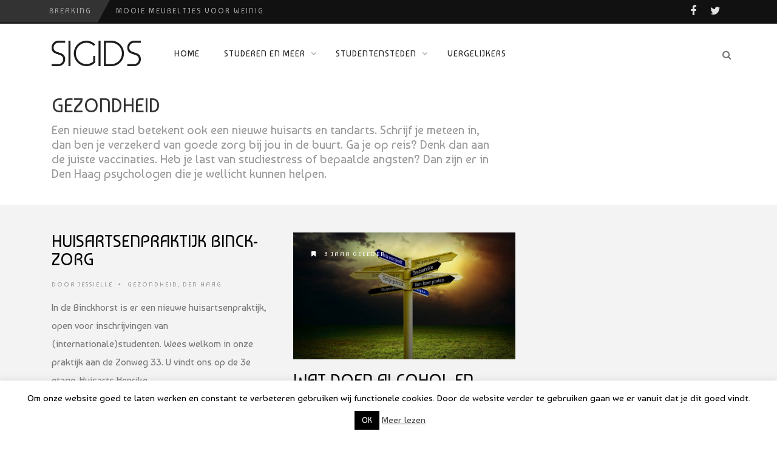

--- FILE ---
content_type: text/html; charset=UTF-8
request_url: https://www.sigids.nl/category/steden/den-haag/gezondheid-den-haag/
body_size: 14086
content:
<!DOCTYPE html>
<!--[if IE 7]>
<html class="ie ie7" lang="nl-NL">
<![endif]-->
<!--[if IE 8]>
<html class="ie ie8" lang="nl-NL">
<![endif]-->
<!--[if !(IE 7) | !(IE 8) ]><!-->
<html lang="nl-NL">
<!--<![endif]-->
<head>
	<link rel="shortcut icon" href="https://www.sigids.nl/wp-content/uploads/2014/07/favicon.png"/>
	<meta charset="UTF-8">
    <meta name="viewport" content="width=device-width, initial-scale=1" />
	<link rel="pingback" href="https://www.sigids.nl/xmlrpc.php">
	<meta name='robots' content='index, follow, max-image-preview:large, max-snippet:-1, max-video-preview:-1' />

	<!-- This site is optimized with the Yoast SEO plugin v25.3.1 - https://yoast.com/wordpress/plugins/seo/ -->
	<title>Gezondheid - SI Gids</title>
	<link rel="canonical" href="https://www.sigids.nl/category/steden/den-haag/gezondheid-den-haag/" />
	<meta property="og:locale" content="nl_NL" />
	<meta property="og:type" content="article" />
	<meta property="og:title" content="Gezondheid - SI Gids" />
	<meta property="og:description" content="Een nieuwe stad betekent ook een nieuwe huisarts en tandarts. Schrijf je meteen in, dan ben je verzekerd van goede zorg bij jou in de buurt. Ga je op reis? Denk dan aan de juiste vaccinaties. Heb je last van studiestress of bepaalde angsten? Dan zijn er in Den Haag psychologen die je wellicht kunnen helpen." />
	<meta property="og:url" content="https://www.sigids.nl/category/steden/den-haag/gezondheid-den-haag/" />
	<meta property="og:site_name" content="SI Gids" />
	<script type="application/ld+json" class="yoast-schema-graph">{"@context":"https://schema.org","@graph":[{"@type":"CollectionPage","@id":"https://www.sigids.nl/category/steden/den-haag/gezondheid-den-haag/","url":"https://www.sigids.nl/category/steden/den-haag/gezondheid-den-haag/","name":"Gezondheid - SI Gids","isPartOf":{"@id":"https://www.sigids.nl/#website"},"breadcrumb":{"@id":"https://www.sigids.nl/category/steden/den-haag/gezondheid-den-haag/#breadcrumb"},"inLanguage":"nl-NL"},{"@type":"BreadcrumbList","@id":"https://www.sigids.nl/category/steden/den-haag/gezondheid-den-haag/#breadcrumb","itemListElement":[{"@type":"ListItem","position":1,"name":"Home","item":"https://www.sigids.nl/"},{"@type":"ListItem","position":2,"name":"Steden","item":"https://www.sigids.nl/category/steden/"},{"@type":"ListItem","position":3,"name":"Den Haag","item":"https://www.sigids.nl/category/steden/den-haag/"},{"@type":"ListItem","position":4,"name":"Gezondheid"}]},{"@type":"WebSite","@id":"https://www.sigids.nl/#website","url":"https://www.sigids.nl/","name":"SI Gids","description":"Studentensteden, studentenleven, studentenkorting en studentenmarketing","potentialAction":[{"@type":"SearchAction","target":{"@type":"EntryPoint","urlTemplate":"https://www.sigids.nl/?s={search_term_string}"},"query-input":{"@type":"PropertyValueSpecification","valueRequired":true,"valueName":"search_term_string"}}],"inLanguage":"nl-NL"}]}</script>
	<!-- / Yoast SEO plugin. -->


<link rel='dns-prefetch' href='//fonts.googleapis.com' />
<link rel='preconnect' href='https://fonts.gstatic.com' crossorigin />
<link rel="alternate" type="application/rss+xml" title="SI Gids &raquo; feed" href="https://www.sigids.nl/feed/" />
<link rel="alternate" type="application/rss+xml" title="SI Gids &raquo; reactiesfeed" href="https://www.sigids.nl/comments/feed/" />
<link rel="alternate" type="application/rss+xml" title="SI Gids &raquo; Gezondheid categorie feed" href="https://www.sigids.nl/category/steden/den-haag/gezondheid-den-haag/feed/" />
		<!-- This site uses the Google Analytics by ExactMetrics plugin v8.6.2 - Using Analytics tracking - https://www.exactmetrics.com/ -->
		<!-- Opmerking: ExactMetrics is momenteel niet geconfigureerd op deze site. De site eigenaar moet authenticeren met Google Analytics in de ExactMetrics instellingen scherm. -->
					<!-- No tracking code set -->
				<!-- / Google Analytics by ExactMetrics -->
		<script type="text/javascript">
/* <![CDATA[ */
window._wpemojiSettings = {"baseUrl":"https:\/\/s.w.org\/images\/core\/emoji\/15.0.3\/72x72\/","ext":".png","svgUrl":"https:\/\/s.w.org\/images\/core\/emoji\/15.0.3\/svg\/","svgExt":".svg","source":{"concatemoji":"https:\/\/www.sigids.nl\/wp-includes\/js\/wp-emoji-release.min.js?ver=6.6.1"}};
/*! This file is auto-generated */
!function(i,n){var o,s,e;function c(e){try{var t={supportTests:e,timestamp:(new Date).valueOf()};sessionStorage.setItem(o,JSON.stringify(t))}catch(e){}}function p(e,t,n){e.clearRect(0,0,e.canvas.width,e.canvas.height),e.fillText(t,0,0);var t=new Uint32Array(e.getImageData(0,0,e.canvas.width,e.canvas.height).data),r=(e.clearRect(0,0,e.canvas.width,e.canvas.height),e.fillText(n,0,0),new Uint32Array(e.getImageData(0,0,e.canvas.width,e.canvas.height).data));return t.every(function(e,t){return e===r[t]})}function u(e,t,n){switch(t){case"flag":return n(e,"\ud83c\udff3\ufe0f\u200d\u26a7\ufe0f","\ud83c\udff3\ufe0f\u200b\u26a7\ufe0f")?!1:!n(e,"\ud83c\uddfa\ud83c\uddf3","\ud83c\uddfa\u200b\ud83c\uddf3")&&!n(e,"\ud83c\udff4\udb40\udc67\udb40\udc62\udb40\udc65\udb40\udc6e\udb40\udc67\udb40\udc7f","\ud83c\udff4\u200b\udb40\udc67\u200b\udb40\udc62\u200b\udb40\udc65\u200b\udb40\udc6e\u200b\udb40\udc67\u200b\udb40\udc7f");case"emoji":return!n(e,"\ud83d\udc26\u200d\u2b1b","\ud83d\udc26\u200b\u2b1b")}return!1}function f(e,t,n){var r="undefined"!=typeof WorkerGlobalScope&&self instanceof WorkerGlobalScope?new OffscreenCanvas(300,150):i.createElement("canvas"),a=r.getContext("2d",{willReadFrequently:!0}),o=(a.textBaseline="top",a.font="600 32px Arial",{});return e.forEach(function(e){o[e]=t(a,e,n)}),o}function t(e){var t=i.createElement("script");t.src=e,t.defer=!0,i.head.appendChild(t)}"undefined"!=typeof Promise&&(o="wpEmojiSettingsSupports",s=["flag","emoji"],n.supports={everything:!0,everythingExceptFlag:!0},e=new Promise(function(e){i.addEventListener("DOMContentLoaded",e,{once:!0})}),new Promise(function(t){var n=function(){try{var e=JSON.parse(sessionStorage.getItem(o));if("object"==typeof e&&"number"==typeof e.timestamp&&(new Date).valueOf()<e.timestamp+604800&&"object"==typeof e.supportTests)return e.supportTests}catch(e){}return null}();if(!n){if("undefined"!=typeof Worker&&"undefined"!=typeof OffscreenCanvas&&"undefined"!=typeof URL&&URL.createObjectURL&&"undefined"!=typeof Blob)try{var e="postMessage("+f.toString()+"("+[JSON.stringify(s),u.toString(),p.toString()].join(",")+"));",r=new Blob([e],{type:"text/javascript"}),a=new Worker(URL.createObjectURL(r),{name:"wpTestEmojiSupports"});return void(a.onmessage=function(e){c(n=e.data),a.terminate(),t(n)})}catch(e){}c(n=f(s,u,p))}t(n)}).then(function(e){for(var t in e)n.supports[t]=e[t],n.supports.everything=n.supports.everything&&n.supports[t],"flag"!==t&&(n.supports.everythingExceptFlag=n.supports.everythingExceptFlag&&n.supports[t]);n.supports.everythingExceptFlag=n.supports.everythingExceptFlag&&!n.supports.flag,n.DOMReady=!1,n.readyCallback=function(){n.DOMReady=!0}}).then(function(){return e}).then(function(){var e;n.supports.everything||(n.readyCallback(),(e=n.source||{}).concatemoji?t(e.concatemoji):e.wpemoji&&e.twemoji&&(t(e.twemoji),t(e.wpemoji)))}))}((window,document),window._wpemojiSettings);
/* ]]> */
</script>
<link rel='stylesheet' id='wp-block-library-group-css' href='https://www.sigids.nl/wp-content/plugins/bwp-minify/min/?f=wp-includes/css/dist/block-library/style.min.css,wp-content/plugins/cookie-law-info/legacy/public/css/cookie-law-info-public.css,wp-content/plugins/cookie-law-info/legacy/public/css/cookie-law-info-gdpr.css,wp-content/themes/edition/css/font-awesome/css/font-awesome.min.css,wp-content/themes/edition/css/bootstrap.min.css,wp-content/themes/edition/style.css,wp-content/plugins/themewich-shortcodes/css/themewich-shortcodes.css' type='text/css' media='all' />
<!--[if IE 8]>
<link rel='stylesheet' id='ie8-group-css' href='https://www.sigids.nl/wp-content/plugins/bwp-minify/min/?f=wp-content/themes/edition/css/ie8.css' type='text/css' media='all' />
<![endif]-->
<link rel="preload" as="style" href="https://fonts.googleapis.com/css?family=Baumans:400&#038;subset=latin&#038;display=swap&#038;ver=1624007063" /><link rel="stylesheet" href="https://fonts.googleapis.com/css?family=Baumans:400&#038;subset=latin&#038;display=swap&#038;ver=1624007063" media="print" onload="this.media='all'"><noscript><link rel="stylesheet" href="https://fonts.googleapis.com/css?family=Baumans:400&#038;subset=latin&#038;display=swap&#038;ver=1624007063" /></noscript><script type="text/javascript" src="https://www.sigids.nl/wp-includes/js/jquery/jquery.min.js?ver=3.7.1" id="jquery-core-js"></script>
<script type="text/javascript" src="https://www.sigids.nl/wp-includes/js/jquery/jquery-migrate.min.js?ver=3.4.1" id="jquery-migrate-js"></script>
<script type="text/javascript" id="cookie-law-info-js-extra">
/* <![CDATA[ */
var Cli_Data = {"nn_cookie_ids":[],"cookielist":[],"non_necessary_cookies":[],"ccpaEnabled":"","ccpaRegionBased":"","ccpaBarEnabled":"","strictlyEnabled":["necessary","obligatoire"],"ccpaType":"gdpr","js_blocking":"","custom_integration":"","triggerDomRefresh":"","secure_cookies":""};
var cli_cookiebar_settings = {"animate_speed_hide":"500","animate_speed_show":"500","background":"#fff","border":"#444","border_on":"","button_1_button_colour":"#000","button_1_button_hover":"#000000","button_1_link_colour":"#ffffff","button_1_as_button":"1","button_1_new_win":"","button_2_button_colour":"#333","button_2_button_hover":"#292929","button_2_link_colour":"#444","button_2_as_button":"","button_2_hidebar":"","button_3_button_colour":"#000000","button_3_button_hover":"#000000","button_3_link_colour":"#ffffff","button_3_as_button":"1","button_3_new_win":"","button_4_button_colour":"#000","button_4_button_hover":"#000000","button_4_link_colour":"#fff","button_4_as_button":"1","button_7_button_colour":"#61a229","button_7_button_hover":"#4e8221","button_7_link_colour":"#fff","button_7_as_button":"1","button_7_new_win":"","font_family":"inherit","header_fix":"","notify_animate_hide":"1","notify_animate_show":"","notify_div_id":"#cookie-law-info-bar","notify_position_horizontal":"right","notify_position_vertical":"bottom","scroll_close":"","scroll_close_reload":"","accept_close_reload":"","reject_close_reload":"","showagain_tab":"","showagain_background":"#fff","showagain_border":"#000","showagain_div_id":"#cookie-law-info-again","showagain_x_position":"10%","text":"#000","show_once_yn":"1","show_once":"10000","logging_on":"","as_popup":"","popup_overlay":"1","bar_heading_text":"","cookie_bar_as":"banner","popup_showagain_position":"bottom-right","widget_position":"left"};
var log_object = {"ajax_url":"https:\/\/www.sigids.nl\/wp-admin\/admin-ajax.php"};
/* ]]> */
</script>
<script type="text/javascript" id="3d-flip-book-client-locale-loader-js-extra">
/* <![CDATA[ */
var FB3D_CLIENT_LOCALE = {"ajaxurl":"https:\/\/www.sigids.nl\/wp-admin\/admin-ajax.php","dictionary":{"Table of contents":"Table of contents","Close":"Close","Bookmarks":"Bookmarks","Thumbnails":"Thumbnails","Search":"Search","Share":"Share","Facebook":"Facebook","Twitter":"Twitter","Email":"Email","Play":"Play","Previous page":"Previous page","Next page":"Next page","Zoom in":"Zoom in","Zoom out":"Zoom out","Fit view":"Fit view","Auto play":"Auto play","Full screen":"Full screen","More":"More","Smart pan":"Smart pan","Single page":"Single page","Sounds":"Sounds","Stats":"Stats","Print":"Print","Download":"Download","Goto first page":"Goto first page","Goto last page":"Goto last page"},"images":"https:\/\/www.sigids.nl\/wp-content\/plugins\/interactive-3d-flipbook-powered-physics-engine\/assets\/images\/","jsData":{"urls":[],"posts":{"ids_mis":[],"ids":[]},"pages":[],"firstPages":[],"bookCtrlProps":[],"bookTemplates":[]},"key":"3d-flip-book","pdfJS":{"pdfJsLib":"https:\/\/www.sigids.nl\/wp-content\/plugins\/interactive-3d-flipbook-powered-physics-engine\/assets\/js\/pdf.min.js?ver=4.3.136","pdfJsWorker":"https:\/\/www.sigids.nl\/wp-content\/plugins\/interactive-3d-flipbook-powered-physics-engine\/assets\/js\/pdf.worker.js?ver=4.3.136","stablePdfJsLib":"https:\/\/www.sigids.nl\/wp-content\/plugins\/interactive-3d-flipbook-powered-physics-engine\/assets\/js\/stable\/pdf.min.js?ver=2.5.207","stablePdfJsWorker":"https:\/\/www.sigids.nl\/wp-content\/plugins\/interactive-3d-flipbook-powered-physics-engine\/assets\/js\/stable\/pdf.worker.js?ver=2.5.207","pdfJsCMapUrl":"https:\/\/www.sigids.nl\/wp-content\/plugins\/interactive-3d-flipbook-powered-physics-engine\/assets\/cmaps\/"},"cacheurl":"https:\/\/www.sigids.nl\/wp-content\/uploads\/3d-flip-book\/cache\/","pluginsurl":"https:\/\/www.sigids.nl\/wp-content\/plugins\/","pluginurl":"https:\/\/www.sigids.nl\/wp-content\/plugins\/interactive-3d-flipbook-powered-physics-engine\/","thumbnailSize":{"width":"150","height":"150"},"version":"1.16.16"};
/* ]]> */
</script>
<script type='text/javascript' src='https://www.sigids.nl/wp-content/plugins/bwp-minify/min/?f=wp-content/plugins/cookie-law-info/legacy/public/js/cookie-law-info-public.js,wp-content/plugins/interactive-3d-flipbook-powered-physics-engine/assets/js/client-locale-loader.js,wp-content/plugins/themewich-shortcodes/js/modernizr.min.js,wp-content/themes/edition/js/fixto.min.js,wp-content/themes/edition/js/respond.min.js'></script>
<link rel="https://api.w.org/" href="https://www.sigids.nl/wp-json/" /><link rel="alternate" title="JSON" type="application/json" href="https://www.sigids.nl/wp-json/wp/v2/categories/617" /><link rel="EditURI" type="application/rsd+xml" title="RSD" href="https://www.sigids.nl/xmlrpc.php?rsd" />
<meta name="generator" content="WordPress 6.6.1" />
<meta name="generator" content="Redux 4.5.7" /><script type="text/javascript">//<![CDATA[
  function external_links_in_new_windows_loop() {
    if (!document.links) {
      document.links = document.getElementsByTagName('a');
    }
    var change_link = false;
    var force = '';
    var ignore = '';

    for (var t=0; t<document.links.length; t++) {
      var all_links = document.links[t];
      change_link = false;
      
      if(document.links[t].hasAttribute('onClick') == false) {
        // forced if the address starts with http (or also https), but does not link to the current domain
        if(all_links.href.search(/^http/) != -1 && all_links.href.search('www.sigids.nl') == -1 && all_links.href.search(/^#/) == -1) {
          // console.log('Changed ' + all_links.href);
          change_link = true;
        }
          
        if(force != '' && all_links.href.search(force) != -1) {
          // forced
          // console.log('force ' + all_links.href);
          change_link = true;
        }
        
        if(ignore != '' && all_links.href.search(ignore) != -1) {
          // console.log('ignore ' + all_links.href);
          // ignored
          change_link = false;
        }

        if(change_link == true) {
          // console.log('Changed ' + all_links.href);
          document.links[t].setAttribute('onClick', 'javascript:window.open(\'' + all_links.href.replace(/'/g, '') + '\', \'_blank\', \'noopener\'); return false;');
          document.links[t].removeAttribute('target');
        }
      }
    }
  }
  
  // Load
  function external_links_in_new_windows_load(func)
  {  
    var oldonload = window.onload;
    if (typeof window.onload != 'function'){
      window.onload = func;
    } else {
      window.onload = function(){
        oldonload();
        func();
      }
    }
  }

  external_links_in_new_windows_load(external_links_in_new_windows_loop);
  //]]></script>


      <!--Customizer CSS-->
      <style type="text/css">
                                                                                                                    </style>
      <!--Customizer CSS-->

      <style type="text/css">.recentcomments a{display:inline !important;padding:0 !important;margin:0 !important;}</style><style id="tw_options-dynamic-css" title="dynamic-css" class="redux-options-output">#logo, .top-ad, .regular-nav #menu, .regular-nav .searchnav{padding-top:25px;padding-bottom:25px;}.section .slidecaption .slidetitle,
                              .section .slidecaption h1,
                              .single-post .pagetitle .title,
                              #share-box h4{font-family:Baumans;text-transform:uppercase;font-weight:400;font-style:normal;font-size:60px;}.grid .thumbovertext .title,
                       .carousel .carouselpost .thumbovertext .title,
                       .full-image-section .fullsection .title,
                       .single .no-full-image h1.title{font-family:Baumans;text-transform:uppercase;font-weight:400;font-style:normal;font-size:44px;}.regulargrid .title,
                        .carousel.half-carousel .carouselpost .thumbovertext .title,
                        .halfgrid .thumbovertext .title,
                       .related .thumbovertext .title{font-family:Baumans;text-transform:uppercase;font-weight:400;font-style:normal;font-size:28px;}.pagetitle .title,
                       #logo a,
                        .woocommerce-page .page-title,
                        .woocommerce div.product .product_title,
                       .full-post .full-image-section .fullsection .title{font-family:Baumans;text-transform:uppercase;font-weight:400;font-style:normal;font-size:32px;}.pagertitle, .full-taxonomy .fullsection .subtitle, .pagetitle .subheadline{font-family:Baumans;font-weight:400;font-style:normal;}.section-title span,
		        .woocommerce .entry-content h2,
		        .woocommerce-cart h2,
		        .woocommerce .related.products h2,
		        .woocommerce-checkout h2,
		        .widget h3.widget-title,
		        .widget h2.widget-title,
		        .widget h4.widget-title{font-family:Baumans;text-transform:uppercase;letter-spacing:1px;font-weight:400;font-style:normal;}.sf-menu li > a{font-family:Baumans;text-transform:uppercase;letter-spacing:1px;font-weight:400;font-style:normal;font-size:14px;}.tiny-details, .badge, .badge a, .thumboverdate,
		        .badgesliver, .sharing a .sharetitle, a.button.outline,
                .woocommerce a.button, 
                .woocommerce-cart .wc-proceed-to-checkout a.checkout-button,
                .woocommerce div.product form.cart .button,
		        .woocommerce button, .woocommerce button.button,
		        .woocommerce .added_to_cart.wc-forward,
		        .woocommerce #respond input#submit, .woocommerce input.button,
		        a.more-link, .tagcloud.badge h5,
		        a.post-edit-link, .tabswrap ul.tabs li a,
		        ul.sf-menu li.megamenu .menu-item-type-custom > a,
		        ul.sf-menu li.megamenu .menu-item-type-custom .menu-item-type-custom > a,
		        .breaking, .breaking-title, .divider span, cite,
		        #breadcrumbs li, .woocommerce .woocommerce-breadcrumb{font-family:Baumans;text-transform:uppercase;letter-spacing:2px;font-weight:400;font-style:normal;font-size:10px;}h1, .postcontent.no-review > p:first-child:first-letter{font-family:Baumans;font-weight:400;font-style:normal;font-size:58px;}h2, blockquote, blockquote p{font-family:Baumans;font-weight:400;font-style:normal;font-size:28px;}h3, .woocommerce ul.products li.product h3, .woocommerce h3 label{font-family:Baumans;font-weight:400;font-style:normal;font-size:22px;}h4, h5, h6{font-family:Baumans;font-weight:400;font-style:normal;}p, ul, ol, body, h4.review-title{font-family:Baumans;font-weight:400;font-style:normal;font-size:16px;}</style></head>


<body data-rsssl=1 class="archive category category-gezondheid-den-haag category-617 edition desktop-device regular-nav unknown sticky-nav-enabled">
	<div class="mm-page">

		<div id="preloaded-images">
						<img src="https://www.sigids.nl/wp-content/themes/edition/images/loading-spin.svg" width="1" height="1" alt="Image" />
		</div>
		<!-- .preloaded-images -->

		
<div class="top-bar">

		<div class="container">

			<div class="topbar-left">

			
				
					<!-- Breaking News -->
					<div class="breaking range-weekly tw-vertical">

						<!-- Breaking News Title -->
						<div class="breaking-title">
							Breaking						</div>
						<!-- End Breaking News Title -->

						<div class="breaking-ticker">
							<ul class="news-ticker tw-vertical" data-delay="4" data-animation="vertical">

							
										<li><a href="https://www.sigids.nl/st-e-f-leeuwarden/" title="Mooie meubeltjes voor weinig">Mooie meubeltjes voor weinig</a></li>

									
										<li><a href="https://www.sigids.nl/fietsenstallingen-nijmegen/" title="Fietsenstallingen Nijmegen">Fietsenstallingen Nijmegen</a></li>

									
										<li><a href="https://www.sigids.nl/fiets-weg-eindhoven/" title="Fiets weg in Eindhoven?">Fiets weg in Eindhoven?</a></li>

									
										<li><a href="https://www.sigids.nl/cafe-stiels-haarlem/" title="Café Stiels Haarlem">Café Stiels Haarlem</a></li>

									
										<li><a href="https://www.sigids.nl/cambio-fietswerkplaats/" title="Cambio Fietswerkplaats">Cambio Fietswerkplaats</a></li>

									
							</ul>
						</div>
					</div>

					<script>
						jQuery(document).ready(function() {
							(function($){
								var newsticker = $('.news-ticker'),
									$delay 		= parseInt(newsticker.attr('data-delay') + '000'),
									$animation 	= newsticker.attr('data-animation');

								if ($animation == 'scroll') {
									$ticker = newsticker.bxSlider({
										useCSS: false,
										pager: false,
										ticker: true,
										tickerHover: true,
										autoHover: true,
										speed: $delay * 4
									});
								} else {
									$ticker = newsticker.bxSlider({
										useCSS: false,
										autoHover: true,
										mode: $animation,
										auto: true,
										pager: false,
										pause: $delay
									});
								}
							})(jQuery);
						});
					</script>

				
			</div>

			<div class="topbar-right">
				<a href="https://www.facebook.com/studenteninformatiegids" class="" target="_blank"><i class="fa fa-facebook"></i></a><a href="https://twitter.com/SI_Gids" class="" target="_blank"><i class="fa fa-twitter"></i></a>			</div>
		</div>
	</div>
<!-- Navigation -->
	<div class="top-nav regular-nav">
		<div class="container top-nav-inner">
				<!-- Logo -->
		  		<div id="logo">
					<h2>						<a href="https://www.sigids.nl">
															<span class="logosizer" class="retina" style="max-width: 147px">
				  					<img src="https://www.sigids.nl/wp-content/uploads/2014/07/SIGIDS.png" alt="SI Gids"/>
								</span>
													</a> 
					</h2> 
				</div>
				<!-- END Logo -->

				<div class="mobile-link">
					<a href="#mobilemenu"><i class="fa fa-bars"></i></a>
				</div>
	  
				<!-- Menu -->
				<div id="menu">
					<ul id="menu-menu" class="sf-menu"><li id="menu-item-20" class="menu-item menu-item-type-post_type menu-item-object-page menu-item-home menu-item-20 customsection"><a href="https://www.sigids.nl/">Home</a></li>
<li id="menu-item-946" class="menu-item menu-item-type-custom menu-item-object-custom menu-item-has-children menu-item-946 megamenu"><a href="#">Studeren en meer</a>
<ul class="sub-menu">
	<li id="menu-item-96" class="menu-item menu-item-type-custom menu-item-object-custom menu-item-has-children menu-item-96"><a href="#">Lifestyle</a>
	<ul class="sub-menu">
		<li id="menu-item-91" class="menu-item menu-item-type-post_type menu-item-object-page menu-item-91 customsection"><a href="https://www.sigids.nl/lifestyle/deals-en-korting/">Deals en korting</a></li>
		<li id="menu-item-88" class="menu-item menu-item-type-post_type menu-item-object-page menu-item-88 customsection"><a href="https://www.sigids.nl/lifestyle/gadgets-en-tech/">Gadgets en Tech</a></li>
		<li id="menu-item-3857" class="menu-item menu-item-type-post_type menu-item-object-page menu-item-3857 customsection"><a href="https://www.sigids.nl/lifestyle/gezondheid/">Gezondheid</a></li>
		<li id="menu-item-89" class="menu-item menu-item-type-post_type menu-item-object-page menu-item-89 customsection"><a href="https://www.sigids.nl/lifestyle/recepten/">Recepten</a></li>
		<li id="menu-item-87" class="menu-item menu-item-type-post_type menu-item-object-page menu-item-87 customsection"><a href="https://www.sigids.nl/lifestyle/vakantie/">Vakantie en vrije tijd</a></li>
	</ul>
</li>
	<li id="menu-item-97" class="menu-item menu-item-type-custom menu-item-object-custom menu-item-has-children menu-item-97"><a href="#">Jij en je kamer</a>
	<ul class="sub-menu">
		<li id="menu-item-119" class="menu-item menu-item-type-post_type menu-item-object-page menu-item-119 customsection"><a href="https://www.sigids.nl/nieuw-in-de-stad/">Op kamers</a></li>
		<li id="menu-item-2393" class="menu-item menu-item-type-post_type menu-item-object-page menu-item-2393 customsection"><a href="https://www.sigids.nl/kosten/">Wat kost studeren?</a></li>
		<li id="menu-item-117" class="menu-item menu-item-type-post_type menu-item-object-page menu-item-117 customsection"><a href="https://www.sigids.nl/verzekeringen/">Bank en verzekeringen</a></li>
	</ul>
</li>
	<li id="menu-item-98" class="menu-item menu-item-type-custom menu-item-object-custom menu-item-has-children menu-item-98"><a href="#">Je studie</a>
	<ul class="sub-menu">
		<li id="menu-item-987" class="menu-item menu-item-type-post_type menu-item-object-page menu-item-987 customsection"><a href="https://www.sigids.nl/onderwijs/">Onderwijs</a></li>
		<li id="menu-item-3790" class="menu-item menu-item-type-post_type menu-item-object-page menu-item-3790 customsection"><a href="https://www.sigids.nl/studietips/">Studietips</a></li>
		<li id="menu-item-131" class="menu-item menu-item-type-post_type menu-item-object-page menu-item-131 customsection"><a href="https://www.sigids.nl/werken/">Stage en Werken</a></li>
	</ul>
</li>
</ul>
</li>
<li id="menu-item-1342" class="menu-item menu-item-type-post_type menu-item-object-page menu-item-has-children menu-item-1342 customsection"><a href="https://www.sigids.nl/studeren-in-jouw-stad/">Studentensteden</a>
<ul class="sub-menu">
	<li id="menu-item-1053" class="menu-item menu-item-type-post_type menu-item-object-page menu-item-1053 customsection"><a href="https://www.sigids.nl/studeren-in-jouw-stad/almere/">Almere</a></li>
	<li id="menu-item-1054" class="menu-item menu-item-type-post_type menu-item-object-page menu-item-1054 customsection"><a href="https://www.sigids.nl/studeren-in-jouw-stad/amersfoort/">Amersfoort</a></li>
	<li id="menu-item-27" class="menu-item menu-item-type-post_type menu-item-object-page menu-item-27 customsection"><a href="https://www.sigids.nl/studeren-in-jouw-stad/amsterdam/">Amsterdam</a></li>
	<li id="menu-item-1055" class="menu-item menu-item-type-post_type menu-item-object-page menu-item-1055 customsection"><a href="https://www.sigids.nl/studeren-in-jouw-stad/arnhem/">Arnhem</a></li>
	<li id="menu-item-1325" class="menu-item menu-item-type-post_type menu-item-object-page menu-item-1325 customsection"><a href="https://www.sigids.nl/studeren-in-jouw-stad/breda/">Breda</a></li>
	<li id="menu-item-1324" class="menu-item menu-item-type-post_type menu-item-object-page menu-item-1324 customsection"><a href="https://www.sigids.nl/studeren-in-jouw-stad/delft/">Delft</a></li>
	<li id="menu-item-1389" class="menu-item menu-item-type-post_type menu-item-object-page menu-item-1389 customsection"><a href="https://www.sigids.nl/studeren-in-jouw-stad/den-bosch/">Den Bosch</a></li>
	<li id="menu-item-1388" class="menu-item menu-item-type-post_type menu-item-object-page menu-item-1388 customsection"><a href="https://www.sigids.nl/studeren-in-jouw-stad/den-haag/">Den Haag</a></li>
	<li id="menu-item-1323" class="menu-item menu-item-type-post_type menu-item-object-page menu-item-1323 customsection"><a href="https://www.sigids.nl/studeren-in-jouw-stad/deventer/">Deventer</a></li>
	<li id="menu-item-1372" class="menu-item menu-item-type-post_type menu-item-object-page menu-item-1372 customsection"><a href="https://www.sigids.nl/studeren-in-jouw-stad/ede-wageningen/">Ede/Wageningen</a></li>
	<li id="menu-item-1322" class="menu-item menu-item-type-post_type menu-item-object-page menu-item-1322 customsection"><a href="https://www.sigids.nl/studeren-in-jouw-stad/eindhoven/">Eindhoven</a></li>
	<li id="menu-item-1336" class="menu-item menu-item-type-post_type menu-item-object-page menu-item-1336 customsection"><a href="https://www.sigids.nl/studeren-in-jouw-stad/enschede/">Enschede</a></li>
	<li id="menu-item-1335" class="menu-item menu-item-type-post_type menu-item-object-page menu-item-1335 customsection"><a href="https://www.sigids.nl/studeren-in-jouw-stad/groningen/">Groningen</a></li>
	<li id="menu-item-1390" class="menu-item menu-item-type-post_type menu-item-object-page menu-item-1390 customsection"><a href="https://www.sigids.nl/studeren-in-jouw-stad/haarlem/">Haarlem</a></li>
	<li id="menu-item-1391" class="menu-item menu-item-type-post_type menu-item-object-page menu-item-1391 customsection"><a href="https://www.sigids.nl/studeren-in-jouw-stad/heerlen-sittard/">Heerlen/Sittard</a></li>
	<li id="menu-item-1392" class="menu-item menu-item-type-post_type menu-item-object-page menu-item-1392 customsection"><a href="https://www.sigids.nl/studeren-in-jouw-stad/leeuwarden/">Leeuwarden</a></li>
	<li id="menu-item-1393" class="menu-item menu-item-type-post_type menu-item-object-page menu-item-1393 customsection"><a href="https://www.sigids.nl/studeren-in-jouw-stad/leiden/">Leiden</a></li>
	<li id="menu-item-1367" class="menu-item menu-item-type-post_type menu-item-object-page menu-item-1367 customsection"><a href="https://www.sigids.nl/studeren-in-jouw-stad/maastricht/">Maastricht</a></li>
	<li id="menu-item-1368" class="menu-item menu-item-type-post_type menu-item-object-page menu-item-1368 customsection"><a href="https://www.sigids.nl/studeren-in-jouw-stad/nijmegen/">Nijmegen</a></li>
	<li id="menu-item-551" class="menu-item menu-item-type-post_type menu-item-object-page menu-item-551 customsection"><a href="https://www.sigids.nl/studeren-in-jouw-stad/rotterdam/">Rotterdam</a></li>
	<li id="menu-item-1369" class="menu-item menu-item-type-post_type menu-item-object-page menu-item-1369 customsection"><a href="https://www.sigids.nl/studeren-in-jouw-stad/tilburg/">Tilburg</a></li>
	<li id="menu-item-1370" class="menu-item menu-item-type-post_type menu-item-object-page menu-item-1370 customsection"><a href="https://www.sigids.nl/studeren-in-jouw-stad/utrecht/">Utrecht</a></li>
	<li id="menu-item-1371" class="menu-item menu-item-type-post_type menu-item-object-page menu-item-1371 customsection"><a href="https://www.sigids.nl/studeren-in-jouw-stad/zwolle/">Zwolle</a></li>
</ul>
</li>
<li id="menu-item-7181" class="menu-item menu-item-type-post_type menu-item-object-page menu-item-7181 customsection"><a href="https://www.sigids.nl/vergelijkers/">Vergelijkers</a></li>
</ul>					<div class="clear"></div>
				</div>
				<!-- END Menu -->

				<!--Searchbox-->
				<div class="searchnav">
					
<!--Searchbox-->
<div class="search-form search">
	<form role="search" method="get" name="SearchForm" class="search-form" action="https://www.sigids.nl/">
		<label>
			<input type="search" class="search-field" placeholder="Zoeken..." value="" name="s" title="Zoeken..." />
		</label>
	</form>
	<i class="fa fa-search searchbutton"></i>
</div>
<!--Searchbox-->				</div>
					
			<div class="clear"></div>
		</div>  
	</div><!-- End Top Nav -->


	<!-- Mobile Navigation -->
	<nav id="mobilemenu">
						<ul><li class="menu-item menu-item-type-post_type menu-item-object-page menu-item-home menu-item-20"><a href="https://www.sigids.nl/">Home</a></li>
<li class="menu-item menu-item-type-custom menu-item-object-custom menu-item-has-children menu-item-946"><a href="#">Studeren en meer</a>
<ul class="sub-menu">
	<li class="menu-item menu-item-type-custom menu-item-object-custom menu-item-has-children menu-item-96"><a href="#">Lifestyle</a>
	<ul class="sub-menu">
		<li class="menu-item menu-item-type-post_type menu-item-object-page menu-item-91"><a href="https://www.sigids.nl/lifestyle/deals-en-korting/">Deals en korting</a></li>
		<li class="menu-item menu-item-type-post_type menu-item-object-page menu-item-88"><a href="https://www.sigids.nl/lifestyle/gadgets-en-tech/">Gadgets en Tech</a></li>
		<li class="menu-item menu-item-type-post_type menu-item-object-page menu-item-3857"><a href="https://www.sigids.nl/lifestyle/gezondheid/">Gezondheid</a></li>
		<li class="menu-item menu-item-type-post_type menu-item-object-page menu-item-89"><a href="https://www.sigids.nl/lifestyle/recepten/">Recepten</a></li>
		<li class="menu-item menu-item-type-post_type menu-item-object-page menu-item-87"><a href="https://www.sigids.nl/lifestyle/vakantie/">Vakantie en vrije tijd</a></li>
	</ul>
</li>
	<li class="menu-item menu-item-type-custom menu-item-object-custom menu-item-has-children menu-item-97"><a href="#">Jij en je kamer</a>
	<ul class="sub-menu">
		<li class="menu-item menu-item-type-post_type menu-item-object-page menu-item-119"><a href="https://www.sigids.nl/nieuw-in-de-stad/">Op kamers</a></li>
		<li class="menu-item menu-item-type-post_type menu-item-object-page menu-item-2393"><a href="https://www.sigids.nl/kosten/">Wat kost studeren?</a></li>
		<li class="menu-item menu-item-type-post_type menu-item-object-page menu-item-117"><a href="https://www.sigids.nl/verzekeringen/">Bank en verzekeringen</a></li>
	</ul>
</li>
	<li class="menu-item menu-item-type-custom menu-item-object-custom menu-item-has-children menu-item-98"><a href="#">Je studie</a>
	<ul class="sub-menu">
		<li class="menu-item menu-item-type-post_type menu-item-object-page menu-item-987"><a href="https://www.sigids.nl/onderwijs/">Onderwijs</a></li>
		<li class="menu-item menu-item-type-post_type menu-item-object-page menu-item-3790"><a href="https://www.sigids.nl/studietips/">Studietips</a></li>
		<li class="menu-item menu-item-type-post_type menu-item-object-page menu-item-131"><a href="https://www.sigids.nl/werken/">Stage en Werken</a></li>
	</ul>
</li>
</ul>
</li>
<li class="menu-item menu-item-type-post_type menu-item-object-page menu-item-has-children menu-item-1342"><a href="https://www.sigids.nl/studeren-in-jouw-stad/">Studentensteden</a>
<ul class="sub-menu">
	<li class="menu-item menu-item-type-post_type menu-item-object-page menu-item-1053"><a href="https://www.sigids.nl/studeren-in-jouw-stad/almere/">Almere</a></li>
	<li class="menu-item menu-item-type-post_type menu-item-object-page menu-item-1054"><a href="https://www.sigids.nl/studeren-in-jouw-stad/amersfoort/">Amersfoort</a></li>
	<li class="menu-item menu-item-type-post_type menu-item-object-page menu-item-27"><a href="https://www.sigids.nl/studeren-in-jouw-stad/amsterdam/">Amsterdam</a></li>
	<li class="menu-item menu-item-type-post_type menu-item-object-page menu-item-1055"><a href="https://www.sigids.nl/studeren-in-jouw-stad/arnhem/">Arnhem</a></li>
	<li class="menu-item menu-item-type-post_type menu-item-object-page menu-item-1325"><a href="https://www.sigids.nl/studeren-in-jouw-stad/breda/">Breda</a></li>
	<li class="menu-item menu-item-type-post_type menu-item-object-page menu-item-1324"><a href="https://www.sigids.nl/studeren-in-jouw-stad/delft/">Delft</a></li>
	<li class="menu-item menu-item-type-post_type menu-item-object-page menu-item-1389"><a href="https://www.sigids.nl/studeren-in-jouw-stad/den-bosch/">Den Bosch</a></li>
	<li class="menu-item menu-item-type-post_type menu-item-object-page menu-item-1388"><a href="https://www.sigids.nl/studeren-in-jouw-stad/den-haag/">Den Haag</a></li>
	<li class="menu-item menu-item-type-post_type menu-item-object-page menu-item-1323"><a href="https://www.sigids.nl/studeren-in-jouw-stad/deventer/">Deventer</a></li>
	<li class="menu-item menu-item-type-post_type menu-item-object-page menu-item-1372"><a href="https://www.sigids.nl/studeren-in-jouw-stad/ede-wageningen/">Ede/Wageningen</a></li>
	<li class="menu-item menu-item-type-post_type menu-item-object-page menu-item-1322"><a href="https://www.sigids.nl/studeren-in-jouw-stad/eindhoven/">Eindhoven</a></li>
	<li class="menu-item menu-item-type-post_type menu-item-object-page menu-item-1336"><a href="https://www.sigids.nl/studeren-in-jouw-stad/enschede/">Enschede</a></li>
	<li class="menu-item menu-item-type-post_type menu-item-object-page menu-item-1335"><a href="https://www.sigids.nl/studeren-in-jouw-stad/groningen/">Groningen</a></li>
	<li class="menu-item menu-item-type-post_type menu-item-object-page menu-item-1390"><a href="https://www.sigids.nl/studeren-in-jouw-stad/haarlem/">Haarlem</a></li>
	<li class="menu-item menu-item-type-post_type menu-item-object-page menu-item-1391"><a href="https://www.sigids.nl/studeren-in-jouw-stad/heerlen-sittard/">Heerlen/Sittard</a></li>
	<li class="menu-item menu-item-type-post_type menu-item-object-page menu-item-1392"><a href="https://www.sigids.nl/studeren-in-jouw-stad/leeuwarden/">Leeuwarden</a></li>
	<li class="menu-item menu-item-type-post_type menu-item-object-page menu-item-1393"><a href="https://www.sigids.nl/studeren-in-jouw-stad/leiden/">Leiden</a></li>
	<li class="menu-item menu-item-type-post_type menu-item-object-page menu-item-1367"><a href="https://www.sigids.nl/studeren-in-jouw-stad/maastricht/">Maastricht</a></li>
	<li class="menu-item menu-item-type-post_type menu-item-object-page menu-item-1368"><a href="https://www.sigids.nl/studeren-in-jouw-stad/nijmegen/">Nijmegen</a></li>
	<li class="menu-item menu-item-type-post_type menu-item-object-page menu-item-551"><a href="https://www.sigids.nl/studeren-in-jouw-stad/rotterdam/">Rotterdam</a></li>
	<li class="menu-item menu-item-type-post_type menu-item-object-page menu-item-1369"><a href="https://www.sigids.nl/studeren-in-jouw-stad/tilburg/">Tilburg</a></li>
	<li class="menu-item menu-item-type-post_type menu-item-object-page menu-item-1370"><a href="https://www.sigids.nl/studeren-in-jouw-stad/utrecht/">Utrecht</a></li>
	<li class="menu-item menu-item-type-post_type menu-item-object-page menu-item-1371"><a href="https://www.sigids.nl/studeren-in-jouw-stad/zwolle/">Zwolle</a></li>
</ul>
</li>
<li class="menu-item menu-item-type-post_type menu-item-object-page menu-item-7181"><a href="https://www.sigids.nl/vergelijkers/">Vergelijkers</a></li>
</ul>			</nav> 
  	<!-- END Mobile Navigation -->
		<div id="sitecontainer">
<div class="pagewrapper regular-posts no-background default-layout ">

	
<!-- Full Width Post Title -->
<div class="pagetitleloading">
	<div class="pagetitle item" >
		<div class="overlay"></div>

			<!-- Centering Title -->
			<div class="slidecaptionwrap">
				<div class="slidecaptioncenter container">
					<div class="slidecaption">
						<div class="col-md-8 posttitle">
							<h1 class="title">
								Gezondheid							</h1>
							<h2 class="subheadline">
								Een nieuwe stad betekent ook een nieuwe huisarts en tandarts. Schrijf je meteen in, dan ben je verzekerd van goede zorg bij jou in de buurt. Ga je op reis? Denk dan aan de juiste vaccinaties. Heb je last van studiestress of bepaalde angsten? Dan zijn er in Den Haag psychologen die je wellicht kunnen helpen.
							</h2>
						</div>
						<div class="col-md-4 breadcrumbs">
													</div>
						<div class="clear"></div>
					</div>
				</div>
			</div>
			<!-- End Centering Title -->

	</div>
</div>
<!-- Full Width Post Title -->
	
		<div class="container">
			<div class="rightside">
				<div class="rightcontent regulargrid">

					
					<!-- Regular Posts -->
					<div class="regularwrapper">
						<div class="isotopecontainer" data-value="2">
							
<div class="one-half isobrick highlight_category_617">
	<div class="isobrick-inner">
		
		<h2 class="title">
			<a href="https://www.sigids.nl/huisartsenpraktijk-binck-zorg/" alt="Huisartsenpraktijk Binck-Zorg">
				Huisartsenpraktijk Binck-Zorg			</a>
		</h2>

					<div class="tiny-details">

				<span class="author">
					Door					<span itemprop="author">
						<a href="https://www.sigids.nl/author/jessielle/" title="Berichten van Jessielle" rel="author">Jessielle</a>					</span>
				</span>

				<span class="tw-bullet">&nbsp;&bull;&nbsp;</span>

				<a href="https://www.sigids.nl/category/steden/den-haag/gezondheid-den-haag/" class="category-617" title="Meer Gezondheid berichten">Gezondheid</a>, <a href="https://www.sigids.nl/category/steden/den-haag/" class="category-95" title="Meer Den Haag berichten">Den Haag</a>
			</div>

			<div class="regularcontent">
				<p>In de Binckhorst is er een nieuwe huisartsenpraktijk, open voor inschrijvingen van (internationale)studenten. Wees welkom in onze praktijk aan de Zonweg 33. U vindt ons op de 3e etage. Huisarts Henrike &#8230; <br /><a href="https://www.sigids.nl/huisartsenpraktijk-binck-zorg/" class="more-link">Lees verder</a></p>
			</div>
			</div>
</div>
<div class="one-half isobrick highlight_category_617">
	<div class="isobrick-inner">
					<a class="brick-thumb-link" href="https://www.sigids.nl/drugskompas/" alt="Wat doen alcohol en drugs?">
								<img src="https://www.sigids.nl/wp-content/uploads/2017/07/wijzer1-525x300.jpg" alt="Wat doen alcohol en drugs?" title="Wat doen alcohol en drugs?" class="scale-with-grid"/>

				<div class="overlay"></div>

				
									<span class="thumboverdate">
						<i class="fa fa-bookmark"></i>
						3 jaar geleden					</span>
				
			</a>
		
		<h2 class="title">
			<a href="https://www.sigids.nl/drugskompas/" alt="Wat doen alcohol en drugs?">
				Wat doen alcohol en drugs?			</a>
		</h2>

					<div class="tiny-details">

				<span class="author">
					Door					<span itemprop="author">
						<a href="https://www.sigids.nl/author/erik/" title="Berichten van Erik" rel="author">Erik</a>					</span>
				</span>

				<span class="tw-bullet">&nbsp;&bull;&nbsp;</span>

				<a href="https://www.sigids.nl/category/steden/den-haag/gezondheid-den-haag/" class="category-617" title="Meer Gezondheid berichten">Gezondheid</a>, <a href="https://www.sigids.nl/category/steden/den-haag/" class="category-95" title="Meer Den Haag berichten">Den Haag</a>
			</div>

			<div class="regularcontent">
				<p><strong>Na werken en studeren komt&#8230;ontspannen! Hoe kom jij tot rust na een lange studieweek? Spelen alcohol en/of drugs hier ook een rol in? Zo ja: ben je goed op de hoogte van &#8230; <br /><a href="https://www.sigids.nl/drugskompas/" class="more-link">Lees verder</a></strong></p>
			</div>
			</div>
</div>
<div class="one-half isobrick highlight_category_617">
	<div class="isobrick-inner">
					<a class="brick-thumb-link" href="https://www.sigids.nl/de-doc-den-haag/" alt="De Doc huisartsen, de huisarts voor studenten in Den Haag">
								<img src="https://www.sigids.nl/wp-content/uploads/2019/08/De-Doc-huisartsen-Den-Haag-SI-Gids-525x300.jpg" alt="De Doc huisartsen, de huisarts voor studenten in Den Haag" title="De Doc huisartsen, de huisarts voor studenten in Den Haag" class="scale-with-grid"/>

				<div class="overlay"></div>

				
									<span class="thumboverdate">
						<i class="fa fa-bookmark"></i>
						4 jaar geleden					</span>
				
			</a>
		
		<h2 class="title">
			<a href="https://www.sigids.nl/de-doc-den-haag/" alt="De Doc huisartsen, de huisarts voor studenten in Den Haag">
				De Doc huisartsen, de huisarts voor studenten in Den Haag			</a>
		</h2>

					<div class="tiny-details">

				<span class="author">
					Door					<span itemprop="author">
						<a href="https://www.sigids.nl/author/fatima/" title="Berichten van Fatima" rel="author">Fatima</a>					</span>
				</span>

				<span class="tw-bullet">&nbsp;&bull;&nbsp;</span>

				<a href="https://www.sigids.nl/category/steden/den-haag/gezondheid-den-haag/" class="category-617" title="Meer Gezondheid berichten">Gezondheid</a>, <a href="https://www.sigids.nl/category/steden/den-haag/" class="category-95" title="Meer Den Haag berichten">Den Haag</a>
			</div>

			<div class="regularcontent">
				<p><strong>De Doc huisartsen is al meer dan 20 jaar gevestigd in het centrum van Den Haag. De laatste jaren ziet het Centrum een groeiend aantal studenten. Wij zijn een huisartsenpraktijk &#8230; <br /><a href="https://www.sigids.nl/de-doc-den-haag/" class="more-link">Lees verder</a></strong></p>
			</div>
			</div>
</div>
<div class="one-half isobrick highlight_category_617">
	<div class="isobrick-inner">
					<a class="brick-thumb-link" href="https://www.sigids.nl/gezond-studeren-in-den-haag/" alt="Gezond studeren in Den Haag">
								<img src="https://www.sigids.nl/wp-content/uploads/2016/08/minder-mensen-huisarts-internet-525x300.jpg" alt="Gezond studeren in Den Haag" title="Gezond studeren in Den Haag" class="scale-with-grid"/>

				<div class="overlay"></div>

				
									<span class="thumboverdate">
						<i class="fa fa-bookmark"></i>
						4 jaar geleden					</span>
				
			</a>
		
		<h2 class="title">
			<a href="https://www.sigids.nl/gezond-studeren-in-den-haag/" alt="Gezond studeren in Den Haag">
				Gezond studeren in Den Haag			</a>
		</h2>

					<div class="tiny-details">

				<span class="author">
					Door					<span itemprop="author">
						<a href="https://www.sigids.nl/author/erik/" title="Berichten van Erik" rel="author">Erik</a>					</span>
				</span>

				<span class="tw-bullet">&nbsp;&bull;&nbsp;</span>

				<a href="https://www.sigids.nl/category/steden/den-haag/gezondheid-den-haag/" class="category-617" title="Meer Gezondheid berichten">Gezondheid</a>, <a href="https://www.sigids.nl/category/steden/den-haag/" class="category-95" title="Meer Den Haag berichten">Den Haag</a>
			</div>

			<div class="regularcontent">
				<p><strong>Ben je op zoek naar kwalitatief goede huisartsenzorg in Den Haag?Huisartsenpraktijk Amekran biedt uitstekende zorg voor de student en we verwelkomen je graag in onze praktijk.</strong></p>
<p>Voordelen van onze praktijk:</p>
<p> &#8230; <br /><a href="https://www.sigids.nl/gezond-studeren-in-den-haag/" class="more-link">Lees verder</a></p>
			</div>
			</div>
</div>
<div class="one-half isobrick highlight_category_617">
	<div class="isobrick-inner">
					<a class="brick-thumb-link" href="https://www.sigids.nl/tandarts-van-houselt/" alt="Tandarts van Houselt">
								<img src="https://www.sigids.nl/wp-content/uploads/2020/08/Tandarts-van-Houselt-Den-Haag-SI-Gids-525x300.jpg" alt="Tandarts van Houselt" title="Tandarts van Houselt" class="scale-with-grid"/>

				<div class="overlay"></div>

				
									<span class="thumboverdate">
						<i class="fa fa-bookmark"></i>
						5 jaar geleden					</span>
				
			</a>
		
		<h2 class="title">
			<a href="https://www.sigids.nl/tandarts-van-houselt/" alt="Tandarts van Houselt">
				Tandarts van Houselt			</a>
		</h2>

					<div class="tiny-details">

				<span class="author">
					Door					<span itemprop="author">
						<a href="https://www.sigids.nl/author/marlies/" title="Berichten van Marlies" rel="author">Marlies</a>					</span>
				</span>

				<span class="tw-bullet">&nbsp;&bull;&nbsp;</span>

				<a href="https://www.sigids.nl/category/steden/den-haag/gezondheid-den-haag/" class="category-617" title="Meer Gezondheid berichten">Gezondheid</a>, <a href="https://www.sigids.nl/category/steden/den-haag/" class="category-95" title="Meer Den Haag berichten">Den Haag</a>
			</div>

			<div class="regularcontent">
				<p><strong>Tandarts van Houselt&nbsp;is de tandarts in Den Haag voor uitstekende mondzorg. Goede mondverzorging is belangrijk voor een stralende lach en voor je algehele gezondheid. Kwaliteit en persoonlijk contact staan bij &#8230; <br /><a href="https://www.sigids.nl/tandarts-van-houselt/" class="more-link">Lees verder</a></strong></p>
			</div>
			</div>
</div>							<div class="clear"></div>
						</div>

						
					</div><!--.regularwrapper-->

				</div><!--.rightcontent-->

				<div class="clear"></div>
			</div><!--.rightside-->

			<div class="sidebar">
				<div class="sidebarcontent">
						            </div>
	        </div>

	    </div><!--.container-->

	
</div><!--.pagewrapper-->		<div class="clear"></div>

	<!-- Footer -->
			<div id="footer" class="dark">
			<div class="container clearfix">
				<div class="col-md-12">
					<div class="one-third"><div id="text-2" class="widget widget_text"><h3 class="widget-title">SIGIDS.NL</h3>			<div class="textwidget"><p>SIgids.nl is hét online portaal voor studenten. Hier lees je alles over het studentenleven en jouw nieuwe studentenstad. Deze studentenwebsite staat vol met praktische tips, checklists en handige regionale adressen. Van kamers tot autorijscholen en van uitgaan tot gezondheid.</p>
<div id="mk-slider"></div>
<p><script src="https://www.sponsorlink.nl/js/snippet.js?key=608352a1-76b8-479e-90e1-b55661a11b83"></script></p>
</div>
		</div><div class="clear"></div></div>
					<div class="one-third"><div id="text-3" class="widget widget_text"><h3 class="widget-title">STUDENTEN INFORMATIEGIDS</h3>			<div class="textwidget"><p>Naast de studentenwebsite hebben we de fysieke Studenten Informatiegids die ieder jaar via de onderwijsinstellingen en studentenverenigingen aan eerstejaars studenten gegeven wordt. Deze studentengids staat boordevol handige informatie en tips omtrent het studentenleven en jouw nieuwe studentenstad.</p>
<p><a href="https://www.suitableshop.nl/"><img loading="lazy" decoding="async" class="normal alignnone wp-image-13394" src="https://www.sigids.nl/wp-content/uploads/2023/02/STBL_LOGO_3_WHITE_RGB.png" alt="" width="142" height="67" srcset="https://www.sigids.nl/wp-content/uploads/2023/02/STBL_LOGO_3_WHITE_RGB.png 2397w, https://www.sigids.nl/wp-content/uploads/2023/02/STBL_LOGO_3_WHITE_RGB-300x141.png 300w, https://www.sigids.nl/wp-content/uploads/2023/02/STBL_LOGO_3_WHITE_RGB-1024x481.png 1024w, https://www.sigids.nl/wp-content/uploads/2023/02/STBL_LOGO_3_WHITE_RGB-768x361.png 768w, https://www.sigids.nl/wp-content/uploads/2023/02/STBL_LOGO_3_WHITE_RGB-1536x722.png 1536w, https://www.sigids.nl/wp-content/uploads/2023/02/STBL_LOGO_3_WHITE_RGB-2048x963.png 2048w, https://www.sigids.nl/wp-content/uploads/2023/02/STBL_LOGO_3_WHITE_RGB-1500x705.png 1500w, https://www.sigids.nl/wp-content/uploads/2023/02/STBL_LOGO_3_WHITE_RGB-740x348.png 740w" sizes="(max-width: 142px) 100vw, 142px" /></a></p>
</div>
		</div><div class="clear"></div></div>
					<div class="one-third column-last"><div id="custom_html-2" class="widget_text widget widget_custom_html"><h3 class="widget-title">CONTACT</h3><div class="textwidget custom-html-widget"><a href=" https://www.sigids.nl/over-si-gids/"><font color="999999" >Over ons &raquo;</font></a>
<br>
<a href=" https://www.sigids.nl/over-si-gids/studenten-bereiken/"><font color="999999">Studenten bereiken &raquo;</font></a>
<br>
<a href=" https://www.sigids.nl/over-si-gids/privacy-statement/"><font color="999999">Privacy statement &raquo;</font></a>
<br>
<br>
<br>
<br>
<br>
<br>
<span class="tiny-details">© Copyright SI Gids 2021-2022</span></div></div><div class="clear"></div></div>
					<div class="clear"></div>
				</div>
			</div>
			<div class="clear"></div>
		</div>
		<!-- End Footer -->

		<!-- Scroll to Top Button -->
		<div class="top">
			<a href="#">
				<span class="scrolltop">
					<span>
						Top					</span>
				</span>
			</a>
		</div>
		<!-- End Scroll to Top Button -->

	</div>
	<!-- End Site Container -->

</div>
<!-- End .mm-page -->

<!-- Theme Hook -->
<!--googleoff: all--><div id="cookie-law-info-bar" data-nosnippet="true"><span>Om onze website goed te laten werken en constant te verbeteren gebruiken wij functionele cookies. Door de website verder te gebruiken gaan we er vanuit dat je dit goed vindt.<br />
<a role='button' data-cli_action="accept" id="cookie_action_close_header" class="medium cli-plugin-button cli-plugin-main-button cookie_action_close_header cli_action_button wt-cli-accept-btn">OK</a> <a href="https://www.sigids.nl/over-si-gids/privacy-statement/" id="CONSTANT_OPEN_URL" target="_blank" class="cli-plugin-main-link">Meer lezen</a></span></div><div id="cookie-law-info-again" data-nosnippet="true"><span id="cookie_hdr_showagain">Privacy &amp; Cookies</span></div><div class="cli-modal" data-nosnippet="true" id="cliSettingsPopup" tabindex="-1" role="dialog" aria-labelledby="cliSettingsPopup" aria-hidden="true">
  <div class="cli-modal-dialog" role="document">
	<div class="cli-modal-content cli-bar-popup">
		  <button type="button" class="cli-modal-close" id="cliModalClose">
			<svg class="" viewBox="0 0 24 24"><path d="M19 6.41l-1.41-1.41-5.59 5.59-5.59-5.59-1.41 1.41 5.59 5.59-5.59 5.59 1.41 1.41 5.59-5.59 5.59 5.59 1.41-1.41-5.59-5.59z"></path><path d="M0 0h24v24h-24z" fill="none"></path></svg>
			<span class="wt-cli-sr-only">Sluiten</span>
		  </button>
		  <div class="cli-modal-body">
			<div class="cli-container-fluid cli-tab-container">
	<div class="cli-row">
		<div class="cli-col-12 cli-align-items-stretch cli-px-0">
			<div class="cli-privacy-overview">
				<h4>Privacy Overview</h4>				<div class="cli-privacy-content">
					<div class="cli-privacy-content-text">This website uses cookies to improve your experience while you navigate through the website. Out of these, the cookies that are categorized as necessary are stored on your browser as they are essential for the working of basic functionalities of the website. We also use third-party cookies that help us analyze and understand how you use this website. These cookies will be stored in your browser only with your consent. You also have the option to opt-out of these cookies. But opting out of some of these cookies may affect your browsing experience.</div>
				</div>
				<a class="cli-privacy-readmore" aria-label="Meer weergeven" role="button" data-readmore-text="Meer weergeven" data-readless-text="Minder weergeven"></a>			</div>
		</div>
		<div class="cli-col-12 cli-align-items-stretch cli-px-0 cli-tab-section-container">
												<div class="cli-tab-section">
						<div class="cli-tab-header">
							<a role="button" tabindex="0" class="cli-nav-link cli-settings-mobile" data-target="necessary" data-toggle="cli-toggle-tab">
								Necessary							</a>
															<div class="wt-cli-necessary-checkbox">
									<input type="checkbox" class="cli-user-preference-checkbox"  id="wt-cli-checkbox-necessary" data-id="checkbox-necessary" checked="checked"  />
									<label class="form-check-label" for="wt-cli-checkbox-necessary">Necessary</label>
								</div>
								<span class="cli-necessary-caption">Altijd ingeschakeld</span>
													</div>
						<div class="cli-tab-content">
							<div class="cli-tab-pane cli-fade" data-id="necessary">
								<div class="wt-cli-cookie-description">
									Necessary cookies are absolutely essential for the website to function properly. This category only includes cookies that ensures basic functionalities and security features of the website. These cookies do not store any personal information.								</div>
							</div>
						</div>
					</div>
																	<div class="cli-tab-section">
						<div class="cli-tab-header">
							<a role="button" tabindex="0" class="cli-nav-link cli-settings-mobile" data-target="non-necessary" data-toggle="cli-toggle-tab">
								Non-necessary							</a>
															<div class="cli-switch">
									<input type="checkbox" id="wt-cli-checkbox-non-necessary" class="cli-user-preference-checkbox"  data-id="checkbox-non-necessary" checked='checked' />
									<label for="wt-cli-checkbox-non-necessary" class="cli-slider" data-cli-enable="Ingeschakeld" data-cli-disable="Uitgeschakeld"><span class="wt-cli-sr-only">Non-necessary</span></label>
								</div>
													</div>
						<div class="cli-tab-content">
							<div class="cli-tab-pane cli-fade" data-id="non-necessary">
								<div class="wt-cli-cookie-description">
									Any cookies that may not be particularly necessary for the website to function and is used specifically to collect user personal data via analytics, ads, other embedded contents are termed as non-necessary cookies. It is mandatory to procure user consent prior to running these cookies on your website.								</div>
							</div>
						</div>
					</div>
										</div>
	</div>
</div>
		  </div>
		  <div class="cli-modal-footer">
			<div class="wt-cli-element cli-container-fluid cli-tab-container">
				<div class="cli-row">
					<div class="cli-col-12 cli-align-items-stretch cli-px-0">
						<div class="cli-tab-footer wt-cli-privacy-overview-actions">
						
															<a id="wt-cli-privacy-save-btn" role="button" tabindex="0" data-cli-action="accept" class="wt-cli-privacy-btn cli_setting_save_button wt-cli-privacy-accept-btn cli-btn">OPSLAAN &amp; ACCEPTEREN</a>
													</div>
						
					</div>
				</div>
			</div>
		</div>
	</div>
  </div>
</div>
<div class="cli-modal-backdrop cli-fade cli-settings-overlay"></div>
<div class="cli-modal-backdrop cli-fade cli-popupbar-overlay"></div>
<!--googleon: all-->
<script type='text/javascript'>
/* <![CDATA[ */
r3f5x9JS=escape(document['referrer']);
hf4N='f7bdb7977f495747daed51635e8e51f2';
hf4V='a2e7eb933cc4de5469051a9ea6a3076d';
jQuery(document).ready(function($){var e="#commentform, .comment-respond form, .comment-form, #lostpasswordform, #registerform, #loginform, #login_form, #wpss_contact_form";$(e).submit(function(){$("<input>").attr("type","hidden").attr("name","r3f5x9JS").attr("value",r3f5x9JS).appendTo(e);return true;});var h="form[method='post']";$(h).submit(function(){$("<input>").attr("type","hidden").attr("name",hf4N).attr("value",hf4V).appendTo(h);return true;});});
/* ]]> */
</script> 
<link rel='stylesheet' id='redux-custom-fonts-group-css' href='https://www.sigids.nl/wp-content/plugins/bwp-minify/min/?f=wp-content/uploads/redux/custom-fonts/fonts.css' type='text/css' media='all' />
<script type='text/javascript' src='https://www.sigids.nl/wp-content/plugins/bwp-minify/min/?f=wp-content/plugins/themewich-shortcodes/js/jquery.magnific-popup.min.js,wp-includes/js/imagesloaded.min.js,wp-content/plugins/themewich-shortcodes/js/jquery.isotope.min.js,wp-includes/js/jquery/ui/core.min.js,wp-includes/js/jquery/ui/tabs.min.js,wp-includes/js/jquery/ui/accordion.min.js,wp-content/plugins/themewich-shortcodes/js/themewich.shortcodes.js,wp-content/themes/edition/js/superfish.min.js,wp-content/themes/edition/js/jquery.mmenu.min.all.js,wp-content/themes/edition/js/jquery.fitvids.js'></script>
<script type="text/javascript" id="custom-js-extra">
/* <![CDATA[ */
var agAjax = {"ajaxurl":"https:\/\/www.sigids.nl\/wp-admin\/admin-ajax.php","get_template_directory_uri":"https:\/\/www.sigids.nl\/wp-content\/themes\/edition","nonce":"d749fec1bb"};
/* ]]> */
</script>
<script type='text/javascript' src='https://www.sigids.nl/wp-content/plugins/bwp-minify/min/?f=wp-content/themes/edition/js/jquery.easing.1.3.js,wp-content/themes/edition/js/jquery.bxslider.min.js,wp-content/themes/edition/js/jquery.backstretch.min.js,wp-includes/js/underscore.min.js,wp-content/themes/edition/js/custom.js,wp-content/plugins/wp-spamshield/js/jscripts-ftr2-min.js'></script>
<script>
  (function(i,s,o,g,r,a,m){i[&#039;GoogleAnalyticsObject&#039;]=r;i[r]=i[r]||function(){
  (i[r].q=i[r].q||[]).push(arguments)},i[r].l=1*new Date();a=s.createElement(o),
  m=s.getElementsByTagName(o)[0];a.async=1;a.src=g;m.parentNode.insertBefore(a,m)
  })(window,document,&#039;script&#039;,&#039;//www.google-analytics.com/analytics.js&#039;,&#039;ga&#039;);

  ga(&#039;create&#039;, &#039;UA-51885250-1&#039;, &#039;sigids.nl&#039;);
  ga(&#039;require&#039;, &#039;displayfeatures&#039;);
  ga(&#039;send&#039;, &#039;pageview&#039;);

</script><script type="text/javascript"></script></body>
</html>
<!-- *´¨)
     ¸.•´¸.•*´¨) ¸.•*¨)
     (¸.•´ (¸.•` ¤ Comet Cache is Fully Functional ¤ ´¨) -->

<!-- Cache File Version Salt:       n/a -->

<!-- Cache File URL:                https://www.sigids.nl/category/steden/den-haag/gezondheid-den-haag/ -->
<!-- Cache File Path:               /cache/comet-cache/cache/https/www-sigids-nl/category/steden/den-haag/gezondheid-den-haag.html -->

<!-- Cache File Generated Via:      HTTP request -->
<!-- Cache File Generated On:       Jan 14th, 2026 @ 8:23 am UTC -->
<!-- Cache File Generated In:       1.43921 seconds -->

<!-- Cache File Expires On:         Jan 21st, 2026 @ 8:23 am UTC -->
<!-- Cache File Auto-Rebuild On:    Jan 21st, 2026 @ 8:23 am UTC -->

<!-- Loaded via Cache On:    Jan 16th, 2026 @ 9:10 am UTC -->
<!-- Loaded via Cache In:    0.00674 seconds -->